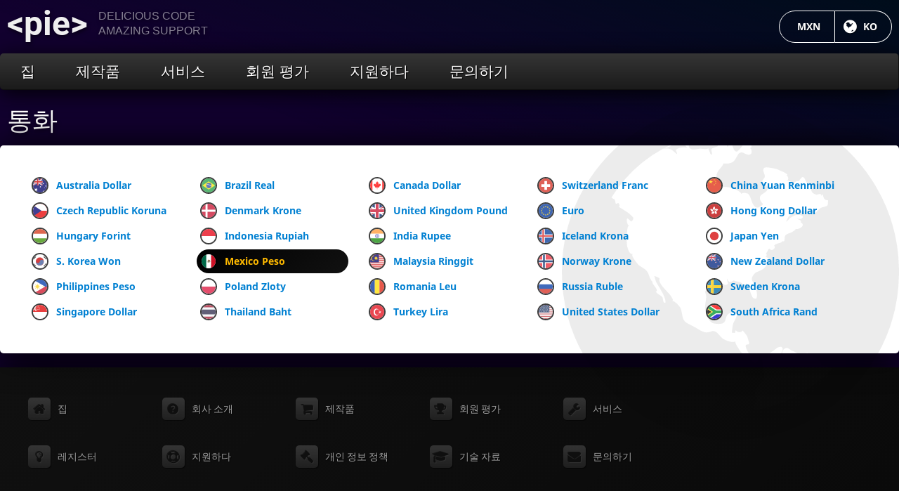

--- FILE ---
content_type: text/html; charset=UTF-8
request_url: https://www.htmlpie.com/ko/currency?currency=MXN&language=ko
body_size: 17829
content:
<!DOCTYPE html><html lang="ko" dir="ltr" class="no-js"><head><title>통화</title><meta itemprop="name" content="통화"><meta name="twitter:title" content="통화"><meta name="description" content="Top Notch WordPress Themes, Plugins, and more..."><meta itemprop="description" content="Top Notch WordPress Themes, Plugins, and more..."><meta name="twitter:description" content="Top Notch WordPress Themes, Plugins, and more..."><link rel="canonical" href="https://www.htmlpie.com/ko/currency?currency=MXN&amp;language=ko"><link rel="shortlink" href="https://www.htmlpie.com/ko/currency?currency=MXN&amp;language=ko"><link rel="revision" href="https://www.htmlpie.com/ko/currency?currency=MXN&amp;language=ko"><meta property="og:site_name" content="SITE_TITLE"><meta property="og:locale" content="ko"><meta property="og:title" content="통화"><meta property="og:url" content="https://www.htmlpie.com/ko/currency?currency=MXN&amp;language=ko"><meta property="og:type" content="article"><meta property="og:description" content="Top Notch WordPress Themes, Plugins, and more..."><meta property="og:image:width" content="279"><meta property="og:image:height" content="279"><meta property="og:image" content="https://static.htmlpie.com/site/images/meta/default.png"><meta itemprop="image" content="https://static.htmlpie.com/site/images/meta/default.png"><meta property="article:section" content="Currency"><meta name="twitter:card" content="summary_large_image"><meta name="twitter:image:src" content="https://static.htmlpie.com/site/images/twitter_card/default.png"><link rel="dns-prefetch" href="https://static.htmlpie.com"><link rel="apple-touch-icon" sizes="180x180" href="https://static.htmlpie.com/icon/apple-touch-icon.png"><link rel="icon" type="image/png" href="https://static.htmlpie.com/icon/favicon-32x32.png" sizes="32x32"><link rel="icon" type="image/png" href="https://static.htmlpie.com/icon/favicon-194x194.png" sizes="194x194"><link rel="icon" type="image/png" href="https://static.htmlpie.com/icon/android-chrome-192x192.png" sizes="192x192"><link rel="icon" type="image/png" href="https://static.htmlpie.com/icon/favicon-16x16.png" sizes="16x16"><link rel="mask-icon" href="https://static.htmlpie.com/icon/safari-pinned-tab.svg" color="#371273"><link rel="manifest" href="https://www.htmlpie.com//manifest.json"><link rel="prefetch" href="https://www.htmlpie.com/ko/products/domain-for-sale-wordpress-theme" as="document"><meta name="viewport" content="width=device-width, initial-scale=1.0"><meta name="apple-mobile-web-app-title" content="HTMLPIE"><meta name="application-name" content="HTMLPIE"><meta name="theme-color" content="#12002f"><script src="https://gumroad.com/js/gumroad.js"></script><link rel="stylesheet" href="https://static.htmlpie.com/site/css/main.css?desktop=1" media="all"></head><style>#content:before{color:rgba(0,0,0,0.075);content:'\f0ac';font-family:'FontAwesome';font-size:40em;position:absolute;right:0;top:-100px;z-index:1}</style><body class="cms_currency_mxn cms_language_ko cms_currency cms_desktop cms_content_page cms_user_guest"><div id="skip_link"><a href="#main-content" class="cms_element_invisible cms_element_focusable">주요 내용으로 건너 뛰기</a></div><div id="page"><div class="cms_container"><header id="header" class="cms_full" role="banner"><a id="logo" href="https://www.htmlpie.com/ko/" rel="home"><strong>&lt;pie&gt;</strong><span>Delicious Code<br>Amazing Support</span></a><div id="localization"><a href="https://www.htmlpie.com/ko/language?back=currency" class="cms_button cms_button_language cms_button_transparent_white" title="현재 언어 : 한국어"><span class="cms_element_invisible">현재 언어 :</span> KO</a><a href="https://www.htmlpie.com/ko/currency?back=https%3A%2F%2Fwww.htmlpie.com%2Fko%2Fcurrency%3Fcurrency%3DMXN%26amp%3Blanguage%3Dko" class="cms_button cms_button_currency cms_button_transparent_white" title="현재 통화: Mexico Peso"><span class="cms_element_invisible">현재 통화:</span> MXN</a></div><a style="display:none" href="https://twitter.com/htmlpie" class="cms_button cms_button_twitter cms_button_transparent_white">@htmlpie를 팔로우하십시오</a><nav role="navigation" class="cms_full" aria-label="머리글 메뉴"><ul id="menu_header" class="cms_menu"><li class="cms_menu_home"><a href="https://www.htmlpie.com/ko/home">집</a><li class="cms_menu_products cms_menu_parent"><a href="https://www.htmlpie.com/ko/products">제작품</a><ul class="cms_menu"><li class="cms_menu_products_php_scripts cms_menu_parent"><a href="https://www.htmlpie.com/ko/products/php-scripts">PHP 스크립트</a><ul class="cms_menu"><li class="cms_menu_products_domain_for_sale_php_script"><a href="https://www.htmlpie.com/ko/products/domain-for-sale-php-script">이 도메인은 판매 대상입니다<span class="cms_menu_description">도메인 이름 판매를위한 PHP 스크립트</span></a><li class="cms_menu_products_php_contact_form_script"><a href="https://www.htmlpie.com/ko/products/php-contact-form-script">PHP 문의 양식<span class="cms_menu_description">연락처 양식을위한 PHP 스크립트, CAPTCHA</span></a></ul><li class="cms_menu_products_wordpress_plugins cms_menu_parent"><a href="https://www.htmlpie.com/ko/products/wordpress-plugins">WP 플러그인</a><ul class="cms_menu"><li class="cms_menu_products_domain_for_sale_wordpress_plugin"><a href="https://www.htmlpie.com/ko/products/domain-for-sale-wordpress-plugin">이 도메인은 판매용입니다. 워드 프레스 플러그인<span class="cms_menu_description">도메인 이름 판매를위한 강력한 WP 플러그인</span></a><li class="cms_menu_products_wordpress_contact_form_plugin"><a href="https://www.htmlpie.com/ko/products/wordpress-contact-form-plugin">WP 문의 양식<span class="cms_menu_description">연락처 양식에 대한 다목적 WP 플러그인</span></a></ul><li class="cms_menu_products_wordpress_themes cms_menu_parent"><a href="https://www.htmlpie.com/ko/products/wordpress-themes">WP 테마</a><ul class="cms_menu"><li class="cms_menu_products_domain_for_sale_wordpress_theme"><a href="https://www.htmlpie.com/ko/products/domain-for-sale-wordpress-theme">도메인 워드 프레스 테마<span class="cms_menu_description">도메인 이름 판매를위한 WP 테마</span></a><li class="cms_menu_products_pen_multipurpose_wordpress_theme"><a href="https://www.htmlpie.com/ko/products/pen-multipurpose-wordpress-theme">펜 다목적 WP의 테마<span class="cms_menu_description">개인 블로그에 대한 WP 테마</span></a></ul></ul><li class="cms_menu_services"><a href="https://www.htmlpie.com/ko/services" title="전문 워드 프레스 서비스">서비스</a><li class="cms_menu_reviews"><a href="https://www.htmlpie.com/ko/reviews">회원 평가</a><li class="cms_menu_support"><a href="https://www.htmlpie.com/ko/support">지원하다</a><li class="cms_menu_contact"><a href="https://www.htmlpie.com/ko/contact">문의하기</a></ul></nav></header><section id="main" class="cms_full" role="main"><article role="article"><header><h1><a href="https://www.htmlpie.com/ko/currency" itemprop="name">통화</a></h1></header><div id="content" class="cms_full cms_padding"><div class="cms_menu_localization"><ul><li class="cms_currency_AUD"><a href="https://www.htmlpie.com/ko/currency?currency=AUD&amp;language=ko" data-code="AUD"><img src="https://static.htmlpie.com/site/images/flags/au.svg" alt="" title="Australia Dollar" width="24" height="24">Australia Dollar</a><li class="cms_currency_BRL"><a href="https://www.htmlpie.com/ko/currency?currency=BRL&amp;language=ko" data-code="BRL"><img src="https://static.htmlpie.com/site/images/flags/br.svg" alt="" title="Brazil Real" width="24" height="24">Brazil Real</a><li class="cms_currency_CAD"><a href="https://www.htmlpie.com/ko/currency?currency=CAD&amp;language=ko" data-code="CAD"><img src="https://static.htmlpie.com/site/images/flags/ca.svg" alt="" title="Canada Dollar" width="24" height="24">Canada Dollar</a><li class="cms_currency_CHF"><a href="https://www.htmlpie.com/ko/currency?currency=CHF&amp;language=ko" data-code="CHF"><img src="https://static.htmlpie.com/site/images/flags/ch.svg" alt="" title="Switzerland Franc" width="24" height="24">Switzerland Franc</a><li class="cms_currency_CNY"><a href="https://www.htmlpie.com/ko/currency?currency=CNY&amp;language=ko" data-code="CNY"><img src="https://static.htmlpie.com/site/images/flags/cn.svg" alt="" title="China Yuan Renminbi" width="24" height="24">China Yuan Renminbi</a><li class="cms_currency_CZK"><a href="https://www.htmlpie.com/ko/currency?currency=CZK&amp;language=ko" data-code="CZK"><img src="https://static.htmlpie.com/site/images/flags/cz.svg" alt="" title="Czech Republic Koruna" width="24" height="24">Czech Republic Koruna</a><li class="cms_currency_DKK"><a href="https://www.htmlpie.com/ko/currency?currency=DKK&amp;language=ko" data-code="DKK"><img src="https://static.htmlpie.com/site/images/flags/dk.svg" alt="" title="Denmark Krone" width="24" height="24">Denmark Krone</a><li class="cms_currency_GBP"><a href="https://www.htmlpie.com/ko/currency?currency=GBP&amp;language=ko" data-code="GBP"><img src="https://static.htmlpie.com/site/images/flags/gb.svg" alt="" title="United Kingdom Pound" width="24" height="24">United Kingdom Pound</a><li class="cms_currency_EUR"><a href="https://www.htmlpie.com/ko/currency?currency=EUR&amp;language=ko" data-code="EUR"><img src="https://static.htmlpie.com/site/images/flags/eu.svg" alt="" title="Euro" width="24" height="24">Euro</a><li class="cms_currency_HKD"><a href="https://www.htmlpie.com/ko/currency?currency=HKD&amp;language=ko" data-code="HKD"><img src="https://static.htmlpie.com/site/images/flags/hk.svg" alt="" title="Hong Kong Dollar" width="24" height="24">Hong Kong Dollar</a><li class="cms_currency_HUF"><a href="https://www.htmlpie.com/ko/currency?currency=HUF&amp;language=ko" data-code="HUF"><img src="https://static.htmlpie.com/site/images/flags/hu.svg" alt="" title="Hungary Forint" width="24" height="24">Hungary Forint</a><li class="cms_currency_IDR"><a href="https://www.htmlpie.com/ko/currency?currency=IDR&amp;language=ko" data-code="IDR"><img src="https://static.htmlpie.com/site/images/flags/id.svg" alt="" title="Indonesia Rupiah" width="24" height="24">Indonesia Rupiah</a><li class="cms_currency_INR"><a href="https://www.htmlpie.com/ko/currency?currency=INR&amp;language=ko" data-code="INR"><img src="https://static.htmlpie.com/site/images/flags/in.svg" alt="" title="India Rupee" width="24" height="24">India Rupee</a><li class="cms_currency_ISK"><a href="https://www.htmlpie.com/ko/currency?currency=ISK&amp;language=ko" data-code="ISK"><img src="https://static.htmlpie.com/site/images/flags/is.svg" alt="" title="Iceland Krona" width="24" height="24">Iceland Krona</a><li class="cms_currency_JPY"><a href="https://www.htmlpie.com/ko/currency?currency=JPY&amp;language=ko" data-code="JPY"><img src="https://static.htmlpie.com/site/images/flags/jp.svg" alt="" title="Japan Yen" width="24" height="24">Japan Yen</a><li class="cms_currency_KRW"><a href="https://www.htmlpie.com/ko/currency?currency=KRW&amp;language=ko" data-code="KRW"><img src="https://static.htmlpie.com/site/images/flags/kr.svg" alt="" title="S. Korea Won" width="24" height="24">S. Korea Won</a><li class="cms_currency_MXN cms_current"><a href="https://www.htmlpie.com/ko/currency?currency=MXN&amp;language=ko" data-code="MXN"><img src="https://static.htmlpie.com/site/images/flags/mx.svg" alt="" title="Mexico Peso" width="24" height="24">Mexico Peso</a><li class="cms_currency_MYR"><a href="https://www.htmlpie.com/ko/currency?currency=MYR&amp;language=ko" data-code="MYR"><img src="https://static.htmlpie.com/site/images/flags/my.svg" alt="" title="Malaysia Ringgit" width="24" height="24">Malaysia Ringgit</a><li class="cms_currency_NOK"><a href="https://www.htmlpie.com/ko/currency?currency=NOK&amp;language=ko" data-code="NOK"><img src="https://static.htmlpie.com/site/images/flags/no.svg" alt="" title="Norway Krone" width="24" height="24">Norway Krone</a><li class="cms_currency_NZD"><a href="https://www.htmlpie.com/ko/currency?currency=NZD&amp;language=ko" data-code="NZD"><img src="https://static.htmlpie.com/site/images/flags/nz.svg" alt="" title="New Zealand Dollar" width="24" height="24">New Zealand Dollar</a><li class="cms_currency_PHP"><a href="https://www.htmlpie.com/ko/currency?currency=PHP&amp;language=ko" data-code="PHP"><img src="https://static.htmlpie.com/site/images/flags/ph.svg" alt="" title="Philippines Peso" width="24" height="24">Philippines Peso</a><li class="cms_currency_PLN"><a href="https://www.htmlpie.com/ko/currency?currency=PLN&amp;language=ko" data-code="PLN"><img src="https://static.htmlpie.com/site/images/flags/pl.svg" alt="" title="Poland Zloty" width="24" height="24">Poland Zloty</a><li class="cms_currency_RON"><a href="https://www.htmlpie.com/ko/currency?currency=RON&amp;language=ko" data-code="RON"><img src="https://static.htmlpie.com/site/images/flags/ro.svg" alt="" title="Romania Leu" width="24" height="24">Romania Leu</a><li class="cms_currency_RUB"><a href="https://www.htmlpie.com/ko/currency?currency=RUB&amp;language=ko" data-code="RUB"><img src="https://static.htmlpie.com/site/images/flags/ru.svg" alt="" title="Russia Ruble" width="24" height="24">Russia Ruble</a><li class="cms_currency_SEK"><a href="https://www.htmlpie.com/ko/currency?currency=SEK&amp;language=ko" data-code="SEK"><img src="https://static.htmlpie.com/site/images/flags/se.svg" alt="" title="Sweden Krona" width="24" height="24">Sweden Krona</a><li class="cms_currency_SGD"><a href="https://www.htmlpie.com/ko/currency?currency=SGD&amp;language=ko" data-code="SGD"><img src="https://static.htmlpie.com/site/images/flags/sg.svg" alt="" title="Singapore Dollar" width="24" height="24">Singapore Dollar</a><li class="cms_currency_THB"><a href="https://www.htmlpie.com/ko/currency?currency=THB&amp;language=ko" data-code="THB"><img src="https://static.htmlpie.com/site/images/flags/th.svg" alt="" title="Thailand Baht" width="24" height="24">Thailand Baht</a><li class="cms_currency_TRY"><a href="https://www.htmlpie.com/ko/currency?currency=TRY&amp;language=ko" data-code="TRY"><img src="https://static.htmlpie.com/site/images/flags/tr.svg" alt="" title="Turkey Lira" width="24" height="24">Turkey Lira</a><li class="cms_currency_USD"><a href="https://www.htmlpie.com/ko/currency?currency=USD&amp;language=ko" data-code="USD"><img src="https://static.htmlpie.com/site/images/flags/us.svg" alt="" title="United States Dollar" width="24" height="24">United States Dollar</a><li class="cms_currency_ZAR"><a href="https://www.htmlpie.com/ko/currency?currency=ZAR&amp;language=ko" data-code="ZAR"><img src="https://static.htmlpie.com/site/images/flags/za.svg" alt="" title="South Africa Rand" width="24" height="24">South Africa Rand</a></ul></div></div></article></section><footer id="footer" class="cms_full cms_navigation_compact" role="contentinfo"><nav role="navigation" class="cms_full" aria-label="꼬리말 메뉴"><ul id="menu_footer" class="cms_menu"><li class="cms_menu_home"><a href="https://www.htmlpie.com/ko/home">집</a><li class="cms_menu_about"><a href="https://www.htmlpie.com/ko/about">회사 소개</a><li class="cms_menu_products"><a href="https://www.htmlpie.com/ko/products">제작품</a><li class="cms_menu_reviews"><a href="https://www.htmlpie.com/ko/reviews">회원 평가</a><li class="cms_menu_services"><a href="https://www.htmlpie.com/ko/services" title="WP 서비스">서비스</a><li class="cms_menu_register"><a href="https://www.htmlpie.com/ko/register">레지스터</a><li class="cms_menu_support"><a href="https://www.htmlpie.com/ko/support">지원하다</a><li class="cms_menu_privacy_policy"><a href="https://www.htmlpie.com/ko/privacy-policy">개인 정보 정책</a><li class="cms_menu_knowledge_base"><a href="https://www.htmlpie.com/ko/knowledge-base">기술 자료</a><li class="cms_menu_contact"><a href="https://www.htmlpie.com/ko/contact">문의하기</a></ul></nav><div class="cms_full" id="copyright"><p>&copy; 2012-2026 HTMLPIE.COM . All rights reserved.<br>WordPress&reg; is a registered trademark of Automattic, Inc.<br>All our products are licensed under GPL.</p><p style="display:none">Our order process is conducted by our online reseller Paddle.com.<br>Paddle.com is the "Merchant of Record" for purchases made through our website;<br>they provide all customer service inquiries and handle returns.</p></div><a id="back" href="#main"><span class="cms_element_invisible">맨 위로</span></a></footer></div></div><script src="https://static.htmlpie.com/site/js/main.js?desktop=1"></script><script src="https://www.htmlpie.com/service-worker.js" async></script><script>/* <![CDATA[ */
var cms_js = {"base":"\/","url_ajax":"https:\/\/www.htmlpie.com\/index.php","local":false,"device":"desktop","text":{"menu":"\uba54\ub274","are_you_sure":"\ubcc0\uacbd \uc0ac\ud56d\uc744 \uc800\uc7a5\ud558\uc9c0 \uc54a\uc558\uc2b5\ub2c8\ub2e4. \ub5a0\ub098\uc2dc\uaca0\uc2b5\ub2c8\uae4c?","required_missing":"\ud544\uc218 \uc785\ub825\ub780\uc744 \ubaa8\ub450 \uc791\uc131\ud558\uc2ed\uc2dc\uc624.","email_invalid":"\uc804\uc790 \uba54\uc77c \uc8fc\uc18c\uac00 \uc720\ud6a8\ud558\uc9c0 \uc54a\uc740 \uac83 \uac19\uc2b5\ub2c8\ub2e4."}};
/* ]]> */</script><script type="text/javascript">var _paq = window._paq || [];
_paq.push(['trackPageView']);
_paq.push(['enableLinkTracking']);
(function(){var u="//www.htmlpie.com/m/";
_paq.push(['setTrackerUrl', u+'matomo.php']);
_paq.push(['setSiteId', '1']);
var d=document, g=d.createElement('script'),s=d.getElementsByTagName('script')[0];
g.type='text/javascript'; g.async=true; g.defer=true; g.src=u+'matomo.js'; s.parentNode.insertBefore(g,s);
})();</script></body></html>

--- FILE ---
content_type: application/javascript
request_url: https://www.htmlpie.com/service-worker.js
body_size: 999
content:

	var on_localhost = false;

	self.addEventListener('install', function (event) {
		if (on_localhost) {
			console.log('SW: Installed successfully.');
		}
	});

	self.addEventListener('activate', function (event) {
		if (on_localhost) {
			console.log('SW: Activated.');
		}
		return self.clients.claim();
	});

	self.addEventListener('fetch', function (event) {
		if (event.request.cache === 'only-if-cached' && event.request.mode !== 'same-origin') {
			return;
		}
		if (on_localhost) {
			console.log('SW: Fetching', event.request.url);
		}
		event.respondWith(
			caches.match(event.request).then(function (response) {
				if (response) {
					if (on_localhost) {
						console.log(
							'SW: Returning from Service Worker cache: ',
							event.request.url
						);
					}
					return response;
				}

				if (on_localhost) {
					console.log('SW: Returning from server: ', event.request.url);
				}
				return fetch(event.request);
			})
		);
	});
